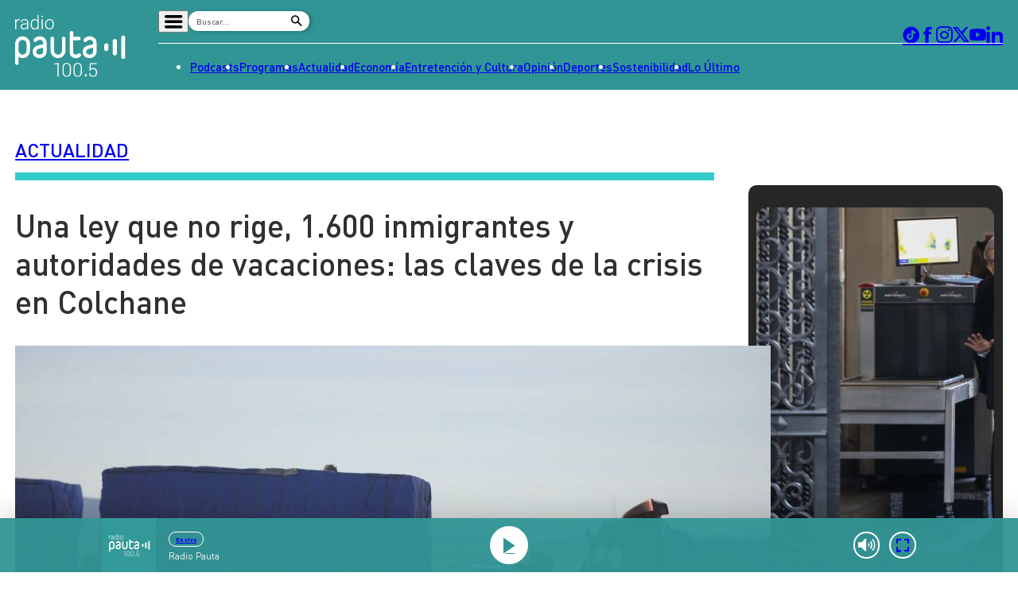

--- FILE ---
content_type: text/html
request_url: https://www.pauta.cl/actualidad/2021/02/03/inmigrantes-frontera-norte-colchane-2021.html
body_size: 15035
content:















































































  





  
 	











    





<!DOCTYPE html>
<html lang="es">

    <head>
        <meta charset="utf-8">
        <meta http-equiv="Content-Type" content="text/html; charset=utf-8"/>
        <meta http-equiv="x-ua-compatible" content="ie=edge">
        <meta name="viewport" content="width=device-width, user-scalable=no, initial-scale=1.0, maximum-scale=1.0, minimum-scale=1.0">
        <meta name="author" content="Digitalproserver">
        <link rel="shortcut icon" href="/_templates/desktop/includes/img/favicon.ico" type="image/x-icon">
        <link rel="apple-touch-icon" href="/_templates/desktop/includes/img/apple-touch-icon.png">
        <link rel="apple-touch-icon" href="/_templates/desktop/includes/img/apple-touch-icon-76x76.png" sizes="76x76">
        <link rel="apple-touch-icon" href="/_templates/desktop/includes/img/apple-touch-icon-120x120.png" sizes="120x120">
        <link rel="apple-touch-icon" href="/_templates/desktop/includes/img/apple-touch-icon-152x152.png" sizes="152x152">

        <link rel="stylesheet" href="/_templates/desktop/includes/css/infiny-bar-1.1.0.min.css?v=1.0.5">
        <link rel="stylesheet" href="/_templates/desktop/includes/css/main.min.css?v=1.0.5">

        
          
        

        
        
        
            
            
        

        

        
        
            
        


        
        
            
        

        
        


        
        
            
        
        

        

            <title>Crisis migratoria en Colchane: los datos y las denuncias</title>
            <meta name="keywords" content='Inmigración,Ministerio del Interior,R. de Tarapacá' />
            <meta name="description" content='El alcalde de la comuna en la Región de Tarapacá denuncia la peor crisis humanitaria de todo los tiempos.'>
            <meta name="author" content='Radio Pauta 100.5' >
            <meta name="robots" content="index,follow">

            <!-- CARDS FACEBOOK -->
            <meta property="fb:app_id" content="0" />
            <meta property="og:locale" content="es_LA" />
            <meta property="article:author" content="https://www.facebook.com/pauta.cl" />
            <meta property="og:type" content="article" />
            <meta property="og:image" content="https://media.pauta.cl/2023/06/imagen_principal-30160.jpg" />
            <meta property="fb:pages" content="0" />
            <meta property="og:image:width" content="740" />
            <meta property="og:image:height" content="430" />
            <meta property="og:title" content='Crisis migratoria en Colchane: los datos y las denuncias' />
            <meta property="og:description" content='El alcalde de la comuna en la Región de Tarapacá denuncia la peor crisis humanitaria de todo los tiempos.' />
            <meta property="og:url" content='https://www.pauta.cl/actualidad/2021/02/03/inmigrantes-frontera-norte-colchane-2021.html' />
            <meta property="og:site_name" content='Radio Pauta 100.5' />
            <!-- CARDS TWITTER -->
            <meta name="twitter:card" content="summary_large_image"/>
            <meta name="twitter:description" content='El alcalde de la comuna en la Región de Tarapacá denuncia la peor crisis humanitaria de todo los tiempos.'/>
            <meta name="twitter:title" content='Crisis migratoria en Colchane: los datos y las denuncias'/>
            <meta name="twitter:site" content="@pauta_cl"/>
            <meta name="twitter:image:src" content="https://media.pauta.cl/2023/06/imagen_principal-30160.jpg"/>
            <meta name="twitter:creator" content="@pauta_cl"/>

        

        
            

  








  
  




    
    



		
        







		
        







    




  	








    






 
	





	<script type="application/ld+json" >
	{
	"@context": "https://schema.org",
	"@graph": [
		{
		"@type": "NewsArticle",
		"@id": "https://www.pauta.cl/actualidad/2021/02/03/inmigrantes-frontera-norte-colchane-2021.html#article",
		"isPartOf": {
			"@id": "https://www.pauta.cl/actualidad/2021/02/03/inmigrantes-frontera-norte-colchane-2021.html"
		},
		"author": {
			"name": "Cecilia Andrea",
			"@id": "https://www.pauta.cl/#/schema/person/croman"
		},
		"headline": "Crisis migratoria en Colchane: los datos y las denuncias",
		"articleBody": "El alcalde de la comuna en la Región de Tarapacá denuncia la peor crisis humanitaria de todo los tiempos.",
		"datePublished": "2021-02-03T20:35:00-03:00",
		"dateModified": "2023-07-17T17:27:25-04:00",
		"mainEntityOfPage": {
			"@id": "https://www.pauta.cl/actualidad/2021/02/03/inmigrantes-frontera-norte-colchane-2021.html"
		},
		"wordCount": 0,
		"publisher": {
			"@id": "https://www.pauta.cl/#organization"
		},
		"isAccessibleForFree": true,
		"image": {
			"@id": "https://www.pauta.cl/actualidad/2021/02/03/inmigrantes-frontera-norte-colchane-2021.html#primaryimage"
		},
		"thumbnailUrl": "https://media.pauta.cl/2023/06/imagen_principal-30160-150x150.jpg",
		"keywords": "Inmigración,Ministerio del Interior,R. de Tarapacá",
		"articleSection": ["Actualidad"],
		"inLanguage": "es-CL",
		"copyrightYear": "2021",
		"copyrightHolder": {
			"@id": "https://www.pauta.cl/#organization"
		}
		},
		{
		"@type": "WebPage",
		"@id": "https://www.pauta.cl/actualidad/2021/02/03/inmigrantes-frontera-norte-colchane-2021.html",
		"url": "https://www.pauta.cl/actualidad/2021/02/03/inmigrantes-frontera-norte-colchane-2021.html",
		"name": "Crisis migratoria en Colchane: los datos y las denuncias",
		"isPartOf": {
			"@id": "https://www.pauta.cl/#website"
		},
		"primaryImageOfPage": {
			"@id": "https://www.pauta.cl/actualidad/2021/02/03/inmigrantes-frontera-norte-colchane-2021.html#primaryimage"
		},
		"image": {
			"@id": "https://www.pauta.cl/actualidad/2021/02/03/inmigrantes-frontera-norte-colchane-2021.html#primaryimage"
		},
		"thumbnailUrl": "https://media.pauta.cl/2023/06/imagen_principal-30160-150x150.jpg",
		"datePublished": "2021-02-03T20:35:00-03:00",
		"dateModified": "2023-07-17T17:27:25-04:00",
		"description": "El alcalde de la comuna en la Región de Tarapacá denuncia la peor crisis humanitaria de todo los tiempos.",
		"breadcrumb": {
			"@id": "https://www.pauta.cl/actualidad/2021/02/03/inmigrantes-frontera-norte-colchane-2021.html#breadcrumb"
		},
		"inLanguage": "es-CL",
		"potentialAction": [
			{
			"@type": "ReadAction",
			"target": [
				"https://www.pauta.cl/actualidad/2021/02/03/inmigrantes-frontera-norte-colchane-2021.html"
			]
			}
		]
		},
		{
		"@type": "ImageObject",
		"inLanguage": "es-CL",
		"@id": "https://www.pauta.cl/actualidad/2021/02/03/inmigrantes-frontera-norte-colchane-2021.html#primaryimage",
		"url": "https://media.pauta.cl/2023/06/imagen_principal-30160.jpg",
		"contentUrl": "https://media.pauta.cl/2023/06/imagen_principal-30160.jpg",
		"width": 1756,
		"height": 988,
		"caption": ""
		},
		{
		"@type": "BreadcrumbList",
		"@id": "https://www.pauta.cl/actualidad/2021/02/03/inmigrantes-frontera-norte-colchane-2021.html#breadcrumb",
		"itemListElement": [
    {
        "@type": "ListItem",
        "position": 1,
        "item": {
            "@id": "https:\/\/www.pauta.cl\/",
            "name": "Inicio"
        }
    },
    {
        "@type": "ListItem",
        "position": 2,
        "item": {
            "@id": "https:\/\/www.pauta.cl\/actualidad\/",
            "name": "Actualidad"
        }
    },
    {
        "@type": "ListItem",
        "position": 3,
        "item": {
            "@id": "https:\/\/www.pauta.cl\/actualidad\/2021\/02\/03\/inmigrantes-frontera-norte-colchane-2021.html",
            "name": "Crisis migratoria en Colchane: los datos y las denuncias"
        }
    }
]
		},
		{
		"@type": "WebSite",
		"@id": "https://www.pauta.cl/#website",
		"url": "https://www.pauta.cl",
		"name": "Radio Pauta 100.5",
		"description": "Pauta es un medio de comunicación que busca influir positivamente en la sociedad, a través de la entrega de contenidos que ayuden a su audiencia a conocer y entender la realidad.",
		"publisher": {
			"@id": "https://www.pauta.cl/#organization"
		},
		"potentialAction": [
			{
			"@type": "SearchAction",
			"target": {
				"@type": "EntryPoint",
				"urlTemplate": "https://www.pauta.cl/?s={search_term_string}"
			},
			"query-input": "required name=search_term_string"
			}
		],
		"inLanguage": "es-CL"
		},
		{
		"@type": "Organization",
		"@id": "https://www.pauta.cl/#organization",
		"name": "Radio Pauta 100.5",
		"url": "https://www.pauta.cl",
		"logo": {
			"@type": "ImageObject",
			"inLanguage": "es-CL",
			"@id": "https://www.pauta.cl/#/schema/logo/image/",
			"url": "https://www.pauta.cl/_templates/globals/img/logo.png",
			"contentUrl": "https://www.pauta.cl/_templates/globals/img/logo.png",
			"width": 800,
			"height": 800,
			"caption": "Radio Pauta 100.5"
		},
		"image": {
			"@id": "https://www.pauta.cl/#/schema/logo/image/"
		},
		"sameAs": [
			"https://www.facebook.com/pauta.cl",
			"https://x.com/pauta_cl",
			"https://www.instagram.com/pauta.cl/",
			"https://www.youtube.com/@pautacl",
			"https://news.google.com/publications/CAAqIQgKIhtDQklTRGdnTWFnb0tDSEJoZFhSaExtTnNLQUFQAQ?ceid=CL:es-419&oc=3"
		]
		},
		{
		"@type": "Person",
		"@id": "https://www.pauta.cl/#/schema/person/croman",
		"name": "Cecilia Andrea",
		"image": {
			"@type": "ImageObject",
			"inLanguage": "es-CL",
			"@id": "https://www.pauta.cl/#/schema/person/image/",
			"url": "",
			"contentUrl": "",
			"caption": "Cecilia Andrea"
		},
		"description": "",
		"sameAs": [
			""
		],
		"url": "https://www.pauta.cl/autor/croman/"
		}
	]
	}
	</script>




        

        

        
            <link rel="canonical" href="https://www.pauta.cl/actualidad/2021/02/03/inmigrantes-frontera-norte-colchane-2021.html" />
        

        
        

        <!-- <link rel="manifest" href='/manifest/manifest.json'> -->
        <meta name="msapplication-TileColor" content="">
        <meta name="theme-color" content="#ffffff">

        
            <!--single-->
        


        <!-- script instagram -->
        <script  src="https://www.instagram.com/embed.js"></script>

        <!-- script twitter -->
        <script  src="https://platform.twitter.com/widgets.js"></script>

        <!-- Google Tag Manager -->
        <script>(function(w,d,s,l,i){w[l]=w[l]||[];w[l].push({'gtm.start':
        new Date().getTime(),event:'gtm.js'});var f=d.getElementsByTagName(s)[0],
        j=d.createElement(s),dl=l!='dataLayer'?'&l='+l:'';j.async=true;j.src=
        'https://www.googletagmanager.com/gtm.js?id='+i+dl;f.parentNode.insertBefore(j,f);
        })(window,document,'script','dataLayer','GTM-5FF4XXNL');</script>
        <!-- End Google Tag Manager -->


        <!-- Google tag (gtag.js) -->
        <script async src="https://www.googletagmanager.com/gtag/js?id=G-VGS1PC3BVS"></script>
        <script>
          window.dataLayer = window.dataLayer || [];
          function gtag(){dataLayer.push(arguments);}
          gtag('js', new Date());

          gtag('config', 'G-VGS1PC3BVS');
        </script>


        <script async src="https://securepubads.g.doubleclick.net/tag/js/gpt.js"></script>
        <script>
            var googletag = googletag || {};
            googletag.cmd = googletag.cmd || [];
            googletag.cmd.push(function() {
                googletag.pubads().enableSingleRequest();
                googletag.enableServices();
            });
        </script>

        <style type="text/css">

            
            

            *, *::before, *::after { min-width: 0; }

            .js-content-single-text blockquote, .destacados-single {
                --_main-clr-bg: hsl(var(--clr-primary-20));
                --_main-clr-fg: hsl(0, 0%, 100%);

                background-color: var(--_main-clr-bg);
                color: var(--_main-clr-fg);
            }
            .js-content-single-text a {
                text-decoration: initial;
            }
            .d-the-tags .d-the-tags__item{
              margin-top: 0;
              margin-bottom: 0;
            }
            :where(.min-a-min-item__content  blockquote) {
              background-color: var(--_blockquote-clr-bg);
              border-radius: var(--_blockquote-r);
              color: var(--_blockquote-clr-fg);
              font-weight: var(--_blockquote-fw);
              margin-left: unset;
              margin-right: unset;
              padding-bottom: var(--_blockquote-pb);
              padding-left: var(--_blockquote-pi);
              padding-right: var(--_blockquote-pi);
              padding-top: var(--_blockquote-pb);
            }
            .related-in-realtime p{
              margin: 0;
            }
            .min-a-min-item__content a {
              text-decoration: initial;
            }
            :where(.min-a-min-item__content  > p >  a) {
              color: hsl(var(--clr-primary-20));
              text-decoration: underline;
            }
            .min-a-min-item__content .wp-video-shortcode { width: 100% !important; max-width: 650px !important; }
        </style>

        
            
        

        <script>
          var resize_wrap_size_container_ads = function(){

            const $container = document.querySelector('.d-def-main-wrapper');
            const $bannerWrappers = document.querySelectorAll('.js-banner-wrapper');

            const updateWrapper = () => {
                if (!$container || !$bannerWrappers) return;

                const resizeObserver = new ResizeObserver((entries) => {
                  for (const entry of entries) {
                      const { contentRect } = entry;
                      const { width } = contentRect;

                      $bannerWrappers.forEach($item => {
                      $item.style.width = `${width}px`;
                      });
                  }
                });

                resizeObserver.observe($container);
            }

            updateWrapper();

            }
        </script>


    </head>

    <body>

    <!-- Google Tag Manager (noscript) -->
    <noscript><iframe src=https://www.googletagmanager.com/ns.html?id=GTM-5FF4XXNL
    height="0" width="0" style="display:none;visibility:hidden"></iframe></noscript>
    <!-- End Google Tag Manager (noscript) -->

    
        <div class="rtb_slot" 
    data-adunit="div-gpt-ad-1709044223942-0"
    data-slot="/21696808009/Pauta_CL_Pushdown"
    data-dimensions="[1, 1]"
    style="min-width: 0px; min-height: 0px;"></div>  
    

    <header class="d-main-header">
      <div class="d-main-header__main d-main-header-main">
        <div class="d-main-header__container | u-container js-link-static">
          <a href="/" class="d-main-header__logo d-main-header-logo" style="--_w: 10.8125rem;">
            <img src="/_templates/desktop/includes/img/logo.svg" alt="Pauta" class="d-main-header-logo__image" width="173" />
          </a>

          <div class="d-main-header__content">
            <div class="d-main-header__wrapper d-main-header-wrapper">
              <div class="d-main-header-wrapper__item d-main-header-buttons">
                <button class="d-main-header__button d-main-header-button | pauta-icon-bars | js-toggle-desktop-header-submenu"></button>

                <form action="" class="d-main-header__form d-main-header-form js-form-search">
                  <input
                    type="text"
                    name="search"
                    class="d-main-header-form__text"
                    placeholder="Buscar..."
                    spellcheck="false"
                    autocomplete="off"
                    required />

                  <button type="submit" class="d-main-header-form__button | pauta-icon-search"></button>
                </form>

                
                    
        
          <div class="d-main-header__subnav d-main-header-subnav">
            <ul class="d-main-header__submenu d-main-header-submenu">
                              <li class="d-main-header-submenu__item">
                  <a href="/" class="d-main-header-submenu__permalink">Home</a>
                </li>
                              <li class="d-main-header-submenu__item">
                  <a href="/page/radio-en-vivo.html" class="d-main-header-submenu__permalink">Radio en vivo</a>
                </li>
                              <li class="d-main-header-submenu__item">
                  <a href="/page/en-vivo.html" class="d-main-header-submenu__permalink">Streaming</a>
                </li>
                              <li class="d-main-header-submenu__item">
                  <a href="/page/senal-2.html" class="d-main-header-submenu__permalink">Señal 2</a>
                </li>
                              <li class="d-main-header-submenu__item">
                  <a href="/tendencias/" class="d-main-header-submenu__permalink">Tendencias</a>
                </li>
                              <li class="d-main-header-submenu__item">
                  <a href="/dato-en-pauta/" class="d-main-header-submenu__permalink">Dato en Pauta</a>
                </li>
                              <li class="d-main-header-submenu__item">
                  <a href="/contenido-patrocinado/" class="d-main-header-submenu__permalink">Contenido Patrocinado</a>
                </li>
                          </ul>
          </div>

        
                


              </div>

              <div class="d-main-header-wrapper__item d-main-header-socials">
                <a href="https://www.tiktok.com/@pauta.cl" rel="nofollow" class="d-main-header-socials__item | pauta-icon-tiktok" target="_blank"></a>
                <a href="https://www.facebook.com/pauta.cl" rel="nofollow" class="d-main-header-socials__item | pauta-icon-facebook" target="_blank"></a>
                <a href="https://www.instagram.com/pauta.cl/" rel="nofollow" class="d-main-header-socials__item | pauta-icon-instagram" target="_blank"></a>
                <a href="https://x.com/pauta_cl" rel="nofollow" class="d-main-header-socials__item | pauta-icon-x" target="_blank"></a>
                <a href="https://www.youtube.com/@pautacl" rel="nofollow" class="d-main-header-socials__item | pauta-icon-youtube" target="_blank"></a>
                <a href="https://www.linkedin.com/company/pauta-cl/" rel="nofollow" class="d-main-header-socials__item | pauta-icon-linkedin" target="_blank"></a>
              </div>
            </div>

            
                
        
          <nav class="d-main-header__nav d-main-header-nav">
            <ul class="d-main-header__menu d-main-header-menu js-link-static">
                              <li class="d-main-header-menu__item">
                  <a href="/podcasts/" class="d-main-header-menu__permalink">
                    Podcasts                  </a>
                </li>  
                              <li class="d-main-header-menu__item">
                  <a href="/programas/" class="d-main-header-menu__permalink">
                    Programas                  </a>
                </li>  
                              <li class="d-main-header-menu__item">
                  <a href="/actualidad/" class="d-main-header-menu__permalink">
                    Actualidad                  </a>
                </li>  
                              <li class="d-main-header-menu__item">
                  <a href="/economia/" class="d-main-header-menu__permalink">
                    Economía                  </a>
                </li>  
                              <li class="d-main-header-menu__item">
                  <a href="/entretencion/" class="d-main-header-menu__permalink">
                    Entretención y Cultura                  </a>
                </li>  
                              <li class="d-main-header-menu__item">
                  <a href="/opinion/" class="d-main-header-menu__permalink">
                    Opinión                  </a>
                </li>  
                              <li class="d-main-header-menu__item">
                  <a href="/deportes/" class="d-main-header-menu__permalink">
                    Deportes                  </a>
                </li>  
                              <li class="d-main-header-menu__item">
                  <a href="/sostenibilidad/" class="d-main-header-menu__permalink">
                    Sostenibilidad                  </a>
                </li>  
                              <li class="d-main-header-menu__item">
                  <a href="/tag/pauta/" class="d-main-header-menu__permalink">
                    Lo Último                  </a>
                </li>  
                          </ul>
          </nav>

        
            

          </div>
        </div>
      </div>

      <div class="d-main-header__player d-main-header-player">
        <div class="d-main-header-player__container | u-container">
          <figure class="d-main-header-player__card d-main-header-player-card">
            <a href="#" class="d-main-header-player-card__button | u-circle-icon | pauta-icon-play" id="js-button-bar-second-infiny"></a>

            <div class="d-main-header-player-card__wrapper">
              <span class="d-main-header-player-card__media | u-aspect-1:1">
                <img src="" class="d-main-header-player-card__image" id="podcast-bar-header-image" />
              </span>

              <figcaption class="d-main-header-player-card__caption">
                <span class="d-main-header-player-card__subtitle" id="podcast-bar-header-category">

                </span>

                <strong class="d-main-header-player-card__title | u-dots-2" id="podcast-bar-header-title">

                </strong>
              </figcaption>
            </div>

            <!-- <a href="#" class="d-main-header-player-card__button | u-circle-icon | pauta-icon-alt-share"></a> -->
          </figure>
        </div>
      </div>

    </header>

    <div class="js-content-static">

    <div class="rtb_slot"
    data-adunit="div-gpt-ad-1651586577054-0"
    data-slot="/21696808009/Pauta_CL_Interstitial"
    data-dimensions="[1, 1]"></div>




    

    




    








  


  
  


<main class="d-main | common:margin-bottom-60 common:margin-top-35">
  <div class="u-the-banner | common:margin-bottom-40 common:margin-top-40">
      <div 
        class="rtb_slot" 
        data-adunit="div-gpt-ad-1687277376973-0"
        data-slot="/21696808009/Pauta_CL_Site_Desktop/Pauta_CL_Site_Desktop_Single_A"
        data-dimensions="[[728, 90], [970, 90]]"
        style="min-width: 728px; min-height: 90px;"
      ></div>
    </div>
  <div class="d-main__container | u-container">
    <div class="d-def-main-wrapper">
      <div class="d-def-main-wrapper__content">
        <article class="d-the-article">
          <header class="d-the-article__header d-the-header | u-border-bottom | common:margin-bottom-40 js-link-static">
            <a href='/actualidad/'><strong class="d-the-header__title | u-text-uppercase">Actualidad</strong></a>
            <i class="d-the-header__icon | u-wave u-wave--primary-10" aria-hidden="true"></i>
          </header>

          <section class="d-the-article__main d-main-social-container d-main-social-container--alt d-main-social-container--grayscale">
            <div class="d-main-social-container__body">
              <div class="d-main-social-container__wrapper">
                <a href='http://api.whatsapp.com/send?text=https://www.pauta.cl/actualidad/2021/02/03/inmigrantes-frontera-norte-colchane-2021.html' data-share-network target="_blank" class="d-main-social-container__item | pauta-icon-whatsapp"></a>
                <a href='https://twitter.com/share?url=https://www.pauta.cl/actualidad/2021/02/03/inmigrantes-frontera-norte-colchane-2021.html' data-share-network target="_blank" class="d-main-social-container__item | pauta-icon-x"></a>
                <a href='https://www.facebook.com/sharer.php?u=https://www.pauta.cl/actualidad/2021/02/03/inmigrantes-frontera-norte-colchane-2021.html' data-share-network target="_blank" class="d-main-social-container__item | pauta-icon-facebook"></a>
                <a href='https://www.linkedin.com/shareArticle?mini=true&url=https://www.pauta.cl/actualidad/2021/02/03/inmigrantes-frontera-norte-colchane-2021.html' data-share-network target="_blank" class="d-main-social-container__item | pauta-icon-linkedin"></a>
                <a href='mailto:?subject=Visita Pauta&amp;body=Mira esta noticia en https://www.pauta.cl/actualidad/2021/02/03/inmigrantes-frontera-norte-colchane-2021.html.' class="d-main-social-container__item | pauta-icon-envelope"></a>
              </div>
            </div>

            <h1 class="d-the-article__title | common:margin-bottom-40">
              Una ley que no rige, 1.600 inmigrantes y autoridades de vacaciones: las claves de la crisis en Colchane
            </h1>
            <div class="d-the-article__text d-the-article-text | common:margin-bottom-30 js-link-static">
              

              
              
            </div>

            <div class="d-the-article__media d-the-article-media | common:margin-bottom-15">
              <div class="d-the-article-media__wrapper | u-aspect-16:9">

                
                  <img src='https://media.pauta.cl/2023/06/imagen_principal-30160.jpg' alt="Imagen principal" class="d-the-article-media__image">
                

              </div>

              
                <div class="d-the-article-media__caption">
                  <div class="d-the-article-media__main">                    
                    <span class="d-the-article-media__label">
                      Agencia Uno
                    </span>
                  </div>
                </div>
              
              
            </div>
            <span class="d-the-article__by | u-text-uppercase | common:margin-bottom-40 js-link-static">
              POR <a href='/autor/croman/' class="u-permalink--primary-10 u-fw-700">Cecilia Andrea</a> | <time class="d-the-article__date" datetime='2021-02-03T20:35:00-03:00'>03 de febrero 2021</time>
            </span>

            <div class="d-the-article__text d-the-article-text js-content-single-text">
              
                <p class="d-the-article-text__excerpt">El alcalde de la comuna en la Región de Tarapacá denuncia la peor crisis humanitaria de todo los tiempos.</p>
              

              <p>La población regular de <a href="https://www.imcolchane.cl/" target="_blank" rel="noopener">Colchane</a>, en Tarapacá, es de 1.600 personas. Solo el lunes, la comuna tenía al doble transitando en las calles. Ese día, cerca de 1.600 inmigrantes ingresaron clandestinamente por el costado del paso fronterizo con Bolivia, que hoy está cerrado. Dos de ellos, de nacionalidades venezolana y colombiana, fallecieron este martes por causas que aún se investigan.</p>
<p>Ahora el alcalde de esa localidad, <strong>Javier García</strong>, denuncia que lo que está ocurriendo allí es la peor crisis humanitaria que han vivido. Y junto con él, parlamentarios de la zona critican la falta de coordinación entre Cancillería, el <a href="http://prontus.pauta.cl/pauta/site/tag/port/all/tagport_607_1.html" target="_blank" rel="noopener">Ministerio del Interior</a> y el gobierno regional, al mismo tiempo que exigen una respuesta concreta para enfrentar la situación en la región. Las autoridades que podrían hacerse responsables no estaban presentes. Y la ley que podría regularizar el escenario aún no ha sido promulgada.</p>
<p><span style="color: #061d36; font-family: open_sansbold, sans-serif;"><span style="font-size: 23px;"><b>Lo que pasa en Colchane</b></span></span></p>
<p><span style="font-weight: 400;">“Esto está produciendo un colapso en cuanto a la atención médica, también a los servicios básicos, dado que Colchane no cuenta con los servicios como alcantarillado, luz eléctrica las 24 horas, no contamos con supermercado. Cada día vemos el aumento considerable de inmigrantes que ingresan a Chile sin control alguno”, denuncia García.</span></p>
<p>La situación se ha generalizado en algunos puntos de la extrema frontera norte del país. Quienes llegan muchas veces vienen acompañados de “coyotes”, que los dejan a la deriva, y por lo tanto arriban a territorio nacional sin ninguna conexión ni asistencia posible, ahora en medio del invierno altiplánico. </p>
<p>Los parlamentarios de la Región de Tarapacá hablan de plazas llenas en Iquique con familias deambulando sin ningún resguardo, y residencias sanitarias y otros recintos que, según cuentan las autoridades locales, están colapsados. El alcalde de Colchane habla incluso de que hay inmigrantes que han llegado a tomarse casas de los locales. Este miércoles se conoció, además, el fallecimiento de dos personas de nacionalidad extranjera -un colombiano y otra venezolana- en condiciones que se investigan aún. La primera versión indica que habrían muerto por hipotermia cerca de Colchane, en una zona con condiciones climáticas muy adversas.</p>
<div class="js-posts-destacados-single" data-posts="[{&quot;image&quot;:&quot;https:\/\/media.pauta.cl\/2023\/06\/imagen_principal-25294-300x169.jpg&quot;,&quot;title&quot;:&quot;Los datos que desmitifican una asociaci\u00f3n entre inmigraci\u00f3n y delincuencia&quot;,&quot;url&quot;:&quot;\/actualidad\/2020\/09\/22\/los-datos-que-desmitifican-una-asociacion-entre-inmigracion-y-delincuencia.html&quot;}]"></div>
<p>El año pasado, el Congreso despachó una <a href="https://www.senado.cl/appsenado/templates/tramitacion/index.php?boletin_ini=8970-06" target="_blank" rel="noopener">nueva ley migratoria</a> que precisamente apunta a generar un mejor control de los arribos ilegales. Ya pasaron dos meses desde aquello. Todavía no se promulga.</p>
<p><span class="subtit">La normativa que no funciona</span></p>
<p>Según la legislación actual, una persona que ingresa clandestinamente y desea regularizar su situación tiene que partir por hacer una autodenuncia. De esa forma, se abre un proceso que podría terminar en la expulsión. Pero quienes se someten al procedimiento pueden permanecer en Chile.</p>
<p>La nueva Ley de Migraciones cambia uno de esos puntos y busca evitar el procedimiento judicial. Además, entrega una nueva facultad a las policías, que permite la reconducción inmediata a sus países de origen a quienes sean detectados y registrados como inmigrantes ilegales.</p>
<p>La tramitación se dilató porque un <a href="https://www.pauta.cl/politica/alvaro-bellolio-extranjeria-migracion-racismo" target="_blank" rel="noopener">grupo de diputados de oposición llevó al Tribunal Constitucional</a> una serie de artículos de la nueva ley y de hecho el TC declaró inconstitucionales seis de ellos. El Congreso no llegó a recibir la notificación del TC antes de empezar el receso legislativo, que termina a fines de febrero. En marzo, la normativa debería estar vigente.</p>
<div class="js-posts-destacados-single" data-posts="[{&quot;image&quot;:&quot;https:\/\/media.pauta.cl\/2023\/06\/imagen_principal-14806-300x158.jpg&quot;,&quot;title&quot;:&quot;Chilenos e inmigraci\u00f3n: el trecho entre percepci\u00f3n y realidad&quot;,&quot;url&quot;:&quot;\/actualidad\/2019\/10\/17\/chilenos-e-inmigracion-el-trecho-entre-percepcion-y-realidad.html&quot;}]"></div>
<p>Asimismo, la primera semana de enero el <strong>Presidente Sebastián Piñera</strong> amplió el Decreto 265 que permite a las Fuerzas Armadas colaborar con las policías también en el resguardo de fronteras. Recién esta semana fue la toma de razón de Contraloría, por lo que todavía la medida no estaba operativa.<span style="font-weight: 400;"> </span></p>
<p><span class="subtit">Las autoridades de vacaciones</span></p>
<p>Los locales critican, además, que no ha existido suficiente coordinación entre los ministerios y el gobierno regional, y pidieron acciones concretas para los próximos días. El ministro del Interior, <strong>Rodrigo Delgado</strong>, prometió un viaje a la zona que estaba fechado para el 10 de febrero antes de que estallara la crisis. Solo este miércoles se reunió con el intendente de Tarapacá, <strong>Miguel Ángel Quezada</strong>; el gobernador de Tamarugal, <strong>Natan Olivos Núñez </strong>-que asumió este miércoles luego de que su antecesor renunciara por un viaje a Miami-, y el jefe del Departamento de Extranjería, <strong>Álvaro Bellolio</strong>.</p>
<div class="js-posts-destacados-single" data-posts="[{&quot;image&quot;:&quot;https:\/\/media.pauta.cl\/2023\/06\/imagen_principal-18864-300x169.jpg&quot;,&quot;title&quot;:&quot;La baja salarial de los inmigrantes impacta al resto de los trabajadores&quot;,&quot;url&quot;:&quot;\/economia\/2020\/03\/11\/baja-salarial-de-inmigrantes-le-pone-techo-al-resto-de-los-trabajadores.html&quot;}]"></div>
<p>Quezada fue el blanco de las críticas de parte del alcalde de Colchane luego de que no asistiera a la reunión del Consejo Regional por estar de vacaciones, en medio de la crisis. Hasta pidió su renuncia. Desde su entorno comentaron que solo descansó lunes y martes.</p>
<p>“Estamos planificando la generación de mayor relación con el alcalde para generar trabajo conjunto; adicionalmente, estamos viendo las expulsiones que deben darse por cruzar por pasos no habilitados, y otras medidas que nos permitan fortalecer el proceso de residencias transitorias, que estamos buscando otras alternativas para poder tener mayor cantidad de albergados”, explicó Quezada en <strong>Pauta Final</strong>, de <strong>Radio PAUTA</strong>, este miércoles 3 de enero.</p>
<p><div class="js_inside_content_element" data-site="old_prontus" data-type='audio'data-json='{"src":"/pauta/site/mm/20210203/mmedia/multimedia_audio_120210203185502.mp3"}' style="display:none"></div>
</p>
<p><span class="subtit">Las soluciones</span></p>
<p>¿El ministro <strong>Andrés Allamand</strong>? De vacaciones. Y a él se dirigen varios de los dardos de los parlamentarios, que hablan de nula coordinación entre los países de América Latina para contener la ola migratoria.</p>
<p>“M<span style="font-weight: 400;">e preocupa la lentitud con la que reaccionan algunas autoridades. Estamos viviendo etapas de una ola migratoria tremenda en el sector norte, principalmente con personas que llegan desde Venezuela por las condiciones en las que se encuentra ese país. Pero esas personas han debido cruzar varias fronteras y no existe, que uno vea, coordinación de las cancillerías para poder trabajar coordinadamente en este tema”, comenta <strong>Marcela Hernando </strong>(PR), diputada por Antofagasta.</span></p>
<p>Pero además de esa coordinación, un grupo de diputados de Chile Vamos pidió al Gobierno que habilitaran más albergues -“en las afueras de las ciudades”, dice a <strong>PAUTA</strong> el UDI <strong>Renzo Trisotti</strong>&#8211; y que pusieran a disposición aviones de la Fach para expulsar a quienes hayan ingresado ilegalmente a Tarapacá.</p>
<div class="js-posts-destacados-single" data-posts="[{&quot;image&quot;:&quot;https:\/\/media.pauta.cl\/2023\/06\/imagen_principal-4872-300x158.jpg&quot;,&quot;title&quot;:&quot;Inmigrantes superan a chilenos en a\u00f1os de escolaridad&quot;,&quot;url&quot;:&quot;\/actualidad\/2018\/11\/28\/inmigrantes-superan-a-chilenos-en-anos-de-escolaridad.html&quot;}]"></div>
<p>“<span style="font-weight: 400;">Lo único que lamento es que la situación de esta migración clandestina haya tenido que ser noticia nacional para que el Gobierno de Chile haya reaccionado. Se ha anunciado visita del ministro del Interior, dicen que vendrá con el canciller y el ministro de Defensa. Se ha anunciado que van a comenzar las expulsiones. Esperamos mayor resguardo de las fronteras y que ninguno de estos ingresos clandestinos sean regularizados, sino todos expulsados. No puede haber ninguna persona que ingrese clandestinamente al país que sea regularizada”, declara a este medio la senadora y exintendenta de Tarapacá, <strong>Luz Ebensperger</strong> (UDI).</span></p>
<p>El ministro Delgado anunciaría “medidas concretas”, dicen desde su cartera, que tendrían relación con aquello. La razón por la que aún no ha viajado, de acuerdo con lo que explican en el Gobierno, es que está personalmente <a href="https://www.pauta.cl/nacional/comienza-proceso-de-vacunacion-contra-el-covid-19-en-chile" target="_blank" rel="noopener">supervisando la campaña de vacunación</a>, en contacto con los alcaldes y levantando las alertas de los problemas que puedan existir por comuna.</p>
<div class="js-posts-destacados-single" data-posts="[{&quot;image&quot;:&quot;https:\/\/media.pauta.cl\/2023\/06\/imagen_principal-29490-300x169.jpg&quot;,&quot;title&quot;:&quot;Las nuevas barreras de los flamantes candidatos a los esca\u00f1os reservados&quot;,&quot;url&quot;:&quot;\/actualidad\/2021\/01\/18\/quienes-son-candidatos-escanos-reservados-yaganes-changos-kawesqar.html&quot;}]"></div>


            </div>
          </section>

          <hr class="u-separator | common:margin-bottom-30 common:margin-top-30" />

          <div class="u-the-banner | common:margin-top-30 js-banner-wrapper">
            <div 
              class="rtb_slot" 
              data-adunit="div-gpt-ad-1687277541742-0"
              data-slot="/21696808009/Pauta_CL_Site_Desktop/Pauta_CL_Site_Desktop_Single_B"
              data-dimensions="[[728, 90], [970, 90]]"
              style="min-width: 728px; min-height: 90px;"
            ></div>
          </div>

          

          
            <div class="d-the-tags | u-text-uppercase js-link-static" data-post-tag data-tags='[{"id":190,"slug":"inmigracion","name":"Inmigraci\u00f3n"},{"id":473,"slug":"ministerio-del-interior","name":"Ministerio del Interior"},{"id":1369,"slug":"r-de-tarapaca","name":"R. de Tarapac\u00e1"}]'>
          </div>
          

          <div class="u-the-banner | common:margin-bottom-60 js-banner-wrapper">
            <div 
              class="rtb_slot" 
              data-adunit="div-gpt-ad-1687277569004-0"
              data-slot="/21696808009/Pauta_CL_Site_Desktop/Pauta_CL_Site_Desktop_Single_C"
              data-dimensions="[[728, 90], [970, 90]]"
              style="min-width: 728px; min-height: 90px;"
            ></div>
          </div>

          <div class="js-single-relations js-link-static" style="display: none;">[{"id_post":186023,"post_title":"El nuevo empadronamiento biom\u00e9trico para migrantes irregulares que comienza a regir en Chile","post_link":"actualidad\/2023\/06\/19\/empadronamiento-biometrico-migrantes-irregulares-en-que-consiste-criticas.html","publicador":"Manuel Izquierdo","autor":"","image":"\/2023\/07\/imagen_principal-1157-300x169.jpg","bajada":"En la Cr\u00f3nica Diaria de Radio Pauta, analizamos la medida anunciada por el Presidente Boric en la Cuenta P\u00fablica 2023, que desde la oposici\u00f3n ha sido calificado como \u201ctard\u00edo e insuficiente\u201d y un \u201cperdonazo individual\u201d. En tanto, desde el Gobierno afirman que \u201cnos vamos a hacer cargo de ordenar esto, saber qui\u00e9nes son, incorporando tecnolog\u00eda para cruzar las bases de datos\u201d."},{"id_post":185809,"post_title":"Monsalve afirma que atentados explosivos son \u201cactos terroristas\u201d pero insiste en que \u201cla ley antiterrorista no es la mejor herramienta\u201d","post_link":"actualidad\/2023\/06\/15\/monsalve-atentados-explosivos-son-actos-terroristas-ley-antiterrorista.html","publicador":"Manuel Izquierdo","autor":"","image":"\/2023\/07\/imagen_principal-1091-300x169.jpg","bajada":"El subsecretario del Interior sostuvo que durante el segundo semestre el Ejecutivo presentar\u00e1 modificaciones a la norma: \u201cEse compromiso por supuesto que lo vamos a cumplir.\u00a0Queremos presentar una buena propuesta, y lo queremos hacer m\u00e1s cerca de julio que de diciembre\u201d."},{"id_post":183156,"post_title":"Subsecretario Monsalve anuncia viaje a La Araucan\u00eda la pr\u00f3xima semana tras ola de violencia en la zona","post_link":"actualidad\/2023\/05\/11\/subsecretario-monsalve-viajara-a-la-araucania-la-proxima-semana-tras-ola.html","publicador":"Isidora Pa\u00fal","autor":"","image":"\/2023\/07\/imagen_principal-272-300x169.jpg","bajada":"Monsalve explic\u00f3 que los hechos violentos ocurren \u201ccomo respuesta a una serie de acciones que el Estado toma en la zona. Hay reivindicaciones producto de la aprobaci\u00f3n de la Ley Nain-Retamal\u201d."},{"id_post":171307,"post_title":"Alcalde de Arica llama a \u201cno caer en chovinismos y discursos que nos van a terminar separando\u201d en debate por migraci\u00f3n","post_link":"actualidad\/2023\/04\/27\/alcalde-arica-chile-peru-no-caer-chovinismos-migracion-fronteras-espindola.html","publicador":"Manuel Izquierdo","autor":"","image":"\/2023\/06\/imagen_principal-51529-300x169.jpg","bajada":"En Radio Pauta, Gerardo Esp\u00edndola apunt\u00f3 que una soluci\u00f3n para el conflicto es crear un corredor humanitario, que involucre a pa\u00edses desde Chile a Venezuela. Tambi\u00e9n, dijo que su principal preocupaci\u00f3n es \u201cc\u00f3mo hacemos que Arica no se transforme en un campamento\u201d."}]</div>

        </article>
      </div>

      <aside class="d-def-main-wrapper__sidebar">
        
        

          <div id="descubre" class="d-the-box d-the-box--text | common:margin-top-70">
          

            <div class="d-the-box__body | common:margin-top-15 js-link-static">
                                                
                                  <figure class="d-the-box-alt-card d-the-box-alt-card--negative-margin">
                    <a href="https://www.pauta.cl/actualidad/2026/01/15/kast-y-boric-sostienen-segunda-reunion-en-la-moneda-a-semanas-del-cambio-de-mando.html" class="d-the-box-alt-card__media | u-aspect-16:9 u-def-border-radius--alt">
                      <img src="https://media.pauta.cl/2026/01/A_UNO_1712921-650x433.jpg" alt="Kast y Boric sostienen segunda reunión en La Moneda a semanas del cambio de mando" class="d-the-box-alt-card__image">
                    </a>

                    <figcaption class="d-the-box-alt-card__caption | common:margin-top-15">
                      <strong class="d-the-box-alt-card__title">
                        <a href="https://www.pauta.cl/actualidad/2026/01/15/kast-y-boric-sostienen-segunda-reunion-en-la-moneda-a-semanas-del-cambio-de-mando.html" class="d-the-box-alt-card__permalink">
                          Kast y Boric sostienen segunda reunión en La Moneda a semanas del cambio de mando                        </a>
                      </strong>
                    </figcaption>

                    <footer class="d-the-box-alt-card__footer | u-text-right | common:margin-top-15">
                      <a href="https://www.pauta.cl/actualidad/2026/01/15/kast-y-boric-sostienen-segunda-reunion-en-la-moneda-a-semanas-del-cambio-de-mando.html" class="d-the-box-alt-card__permalink | u-text-uppercase">VER MÁS</a>
                    </footer>
                  </figure>
                                                  
            </div>
          </div>

        

        
        

        <div class="u-the-banner | common:margin-top-30">
          <div 
            class="rtb_slot" 
            data-adunit="div-gpt-ad-1687278013645-0"
            data-slot="/21696808009/Pauta_CL_Site_Robapagina/Pauta_CL_Site_Robapagina_Single_A"
            data-dimensions="[[300, 250], [300, 600]]"
            style="min-width: 300; min-height: 250px;"
          ></div>
        </div>

        <div class="u-the-banner | common:margin-top-30">
          <div 
            class="rtb_slot" 
            data-adunit="div-gpt-ad-1687278035123-0"
            data-slot="/21696808009/Pauta_CL_Site_Robapagina/Pauta_CL_Site_Robapagina_Single_B"
            data-dimensions="[[300, 250], [300, 600]]"
            style="min-width: 300; min-height: 250px;"
          ></div>
        </div>
        <div class="u-the-banner | common:margin-top-30">
          <div 
            class="rtb_slot" 
            data-adunit="div-gpt-ad-1687278064990-0"
            data-slot="/21696808009/Pauta_CL_Site_Robapagina/Pauta_CL_Site_Robapagina_Single_C"
            data-dimensions="[[300, 250], [300, 600]]"
            style="min-width: 300; min-height: 250px;"
          ></div>
        </div>
        <div class="u-the-banner | common:margin-top-30">
          <div 
            class="rtb_slot" 
            data-adunit="div-gpt-ad-1687278088752-0"
            data-slot="/21696808009/Pauta_CL_Site_Robapagina/Pauta_CL_Site_Robapagina_Single_D"
            data-dimensions="[[300, 250], [300, 600]]"
            style="min-width: 300; min-height: 250px;"
          ></div>
        </div>
        <div class="u-the-banner | common:margin-top-30">
          <div 
            class="rtb_slot" 
            data-adunit="div-gpt-ad-1690499356596-0"
            data-slot="/21696808009/Pauta_CL_Site_Robapagina/Pauta_CL_Site_Robapagina_Single_E"
            data-dimensions="[[300, 600], [300, 250]]"
            style="min-width: 300; min-height: 600px;"
          ></div>
        </div>
      </aside>
    </div>
    <div class="u-the-banner | common:margin-bottom-40 common:margin-top-40" data-overflow="visible">
      <div 
        class="rtb_slot" 
        data-adunit="div-gpt-ad-1687277587441-0"
        data-slot="/21696808009/Pauta_CL_Site_Desktop/Pauta_CL_Site_Desktop_Single_D"
        data-dimensions="[[728, 90], [970, 90]]"
        style="min-width: 728px; min-height: 90px;"
      ></div>
    </div>
  </div>
</main>




<script id="segmentation_js_vars">
    var global_url_post        = 'https://www.pauta.cl/actualidad/2021/02/03/inmigrantes-frontera-norte-colchane-2021.html';
    var global_publicador_name = 'Cecilia Andrea';
    var global_in_single       = true;

    var global_section          = 'actualidad';
    var global_device           = "desktop";

    var global_post_id          = '100475';
    var global_post_categories  = '[{"id":2,"name":"Actualidad","slug":"actualidad"}]';
    global_post_categories      = global_post_categories == '' ? '[]' : global_post_categories; 
    global_post_categories      = JSON.parse(global_post_categories);

    var global_url_category     = {
        id  : parseInt('2'),
        name: 'Actualidad',
        slug: 'actualidad'
    };

    if(typeof global_url_category !="undefined"){
        var in_global_post_categories = global_post_categories.findIndex(object => object.id === global_url_category.id);
    
        if (in_global_post_categories === -1) {
            global_post_categories.push(global_url_category);
        }
    }

    var global_post_tags  = '[{"id":190,"slug":"inmigracion","name":"Inmigraci\u00f3n"},{"id":473,"slug":"ministerio-del-interior","name":"Ministerio del Interior"},{"id":1369,"slug":"r-de-tarapaca","name":"R. de Tarapac\u00e1"}]';
    global_post_tags      = global_post_tags == '' ? '[]' : global_post_tags; 
    global_post_tags      = JSON.parse(global_post_tags);

</script>

    </div>
    <!-- ._is-main-bar -->
    <div class="js-container-player">
    </div><!-- /._is-main-bar -->
    <footer class="d-main-footer | common:margin-top-60">
      <div class="d-main-footer__container | u-container">
        <div class="d-main-footer__wrapper d-main-footer-wrapper | _row | common:margin-bottom-60">
          <div class="d-main-footer-wrapper__item | _col-md-6 js-link-static">
            <a href="/" class="d-main-footer__logo d-main-footer__offset d-main-footer-logo" style="--_w: 20.25rem;">
              <img src="/_templates/desktop/includes/img/logo.svg" alt="Pauta" class="d-main-footer-logo__image" width="324" />
            </a>
          </div>

          <div class="d-main-footer-wrapper__item | _col-md-6">
            <div class="d-main-footer-links">
              <strong class="d-main-footer-links__title">Corporativo</strong>

              <div class="d-main-footer-links__menu js-link-static">
                <div class="d-main-footer-links__item">
                  <a href="/page/quienes-somos.html" class="d-main-footer-links__anchor">Quiénes somos</a>
                  <a href="/page/transparencia-y-declaracion-de-intereses.html" class="d-main-footer-links__anchor">Transparencia y declaración de intereses</a>
                  <a href="/page/terminos-y-condiciones.html" class="d-main-footer-links__anchor">Términos y condiciones</a>
                  <a href="/page/sugerencias-y-reclamos.html" class="d-main-footer-links__anchor">Sugerencias y reclamos</a>
                  <a href="https://tarifas.servel.cl/visualizar/59f68efb43a3936a5b5973dfd2a7b584cf4e4cc9" target="_blank" class="d-main-footer-links__anchor">Tarifas Electorales Radio</a>
                  <a href="https://tarifas.servel.cl/visualizar/3070241e503a47b6c65b5134fc10d1c48aa8016a" target="_blank" class="d-main-footer-links__anchor">Tarifas Electorales Web</a>
                </div>

                <div class="d-main-footer-links__item">
                  <a href="/page/gobierno-corporativo.html" class="d-main-footer-links__anchor">Gobierno corporativo</a>
                  <a href="/page/equipo-informativo.html" class="d-main-footer-links__anchor">Equipo informativo</a>
                  <a href="/page/contactenos.html" class="d-main-footer-links__anchor">Contáctenos</a>
                  <a href="https://report.resguarda.com/?empresa=C%C3%A1mara%20Chilena%20de%20la%20Construcci%C3%B3n,%20sus%20corporaciones%20y%20fundaciones%20sin%20fines%20de%20lucro" target="_blank" class="d-main-footer-links__anchor">Canal de denuncias</a>
                </div>
              </div>
            </div>
          </div>
        </div>

        <div class="d-main-footer__hashtag d-main-footer-hashtag">
          <a href="#" class="d-main-footer-hashtag__label">
            <span class="u-fw-300">#</span>SúmateALaConversación
          </a>
        </div>

        <div class="d-main-footer__signals d-main-footer-signals d-main-footer__offset | common:margin-top-30">
          <div class="d-main-footer-signals__item">
            <strong class="d-main-footer-signals__title">Antofagasta</strong> 99.1
          </div>

          <div class="d-main-footer-signals__item">
            <strong class="d-main-footer-signals__title">Valparaíso</strong> 96.7
          </div>

          <div class="d-main-footer-signals__item">
            <strong class="d-main-footer-signals__title">Temuco</strong> 96.7
          </div>
        </div>
      </div>
    </footer>

    <script id="embed-rudo-template" type="text/x-handlebars-template">
            <iframe
                id=""
                class="vrudo"
                src="{{{url}}}"
                width="{{width}}"
                height="{{height}}"
                allowscriptaccess="always"
                allowfullscreen="true"
                webkitallowfullscreen="true"
                frameborder="0"
                scrolling="no"
                allow="autoplay" >
            </iframe>
    </script>

    <script id="single-relations-template" type="text/x-handlebars-template">
        {{#if relations}}

            <aside id="relacionados" class="d-the-box d-the-box--gray | common:margin-top-50">

              <div class="d-the-box__body d-the-box__body--row">
                {{#each relations}}
                    <figure class="d-the-box__card d-the-box-card d-the-box-card--vertical | common:margin-top-20">
                      <a href="{{../domain}}/{{post_link}}" class="d-the-box-card__media | u-aspect-1:1 u-def-border-radius--medium">
                        {{#if image}}
                            <img src="{{../domain_image}}{{image}}" alt="{{post_title}}" class="d-the-box-card__image">
                        {{else}}
                            <img src="{{../placeholder}}" alt="{{post_title}}" class="d-the-box-card__image">
                        {{/if}}
                      </a>

                      <figcaption class="d-the-box-card__caption">
                        <h4 class="d-the-box-card__title">
                          <a href="{{../domain}}/{{post_link}}" class="d-the-box-card__permalink | u-dots-3">
                            {{{post_title}}}
                          </a>
                          <span style="display:none">{{{bajada}}}</span>
                        </h4>
                      </figcaption>
                    </figure>
                {{/each}}
              </div>
            </aside>

        {{/if}}
    </script>

    <script id="single-relations-sidebar-template" type="text/x-handlebars-template">
        {{#if relations}}

          <aside id="relacionados" class="d-the-box d-the-box--smaller d-the-box--gray | common:margin-top-20">


            <div class="d-the-box__body">

              {{#each relations}}
                <figure class="d-the-box__card d-the-box-card | common:margin-top-20">
                  <a href="{{../domain}}/{{post_link}}" class="d-the-box-card__media | u-aspect-1:1 u-def-border-radius--medium">
                    {{#if image}}
                        <img src="{{../domain_image}}{{image}}" alt="{{post_title}}" class="d-the-box-card__image">
                    {{else}}
                        <img src="{{../placeholder}}" alt="{{post_title}}" class="d-the-box-card__image">
                    {{/if}}
                  </a>

                  <figcaption class="d-the-box-card__caption">
                    <h4 class="d-the-box-card__title">
                      <a href="{{../domain}}/{{post_link}}" class="d-the-box-card__permalink | u-dots-3">
                        {{{post_title}}}
                      </a>
                      <span style="display:none">{{{bajada}}}</span>
                    </h4>
                  </figcaption>
                </figure>
              {{/each}}

            </div>
          </aside>

        {{/if}}
    </script>


    <script id="single-destacados-template" type="text/x-handlebars-template">
        {{#if destacados}}
          {{#each destacados}}
            <blockquote class="destacados-single js-link-static">
              <a href="{{../domain}}{{url}}">{{{title}}}</a>
            </blockquote>
          {{/each}}
        {{/if}}
    </script>

    <script id="single-inside-video" type="text/x-handlebars-template">
        <div class="u-responsive-video">
           <video controls>
                <source src="{{domain}}{{url}}" type="video/mp4">
                <img src="{{domain}}{{url}}" alt="Video no soportado">
                 Tu navegador no soporta vídeo
          </video>
        </div>
    </script>

    <script id="single-inside-audio" type="text/x-handlebars-template">
        <a href="#" class="d-program-hero-card__button d-program-hero-card-button js-play-mp3-infiny-bar" data-mp3='{{domain}}{{url}}' data-image='{{image}}' data-title="Radio Pauta" data-subtitle='{{title}}'>
          <i class="d-program-hero-card-button__icon | pauta-icon-play" aria-hidden="true"></i>
          <span class="d-program-hero-card-button__label">ESCUCHAR AUDIO</span>
        </a>
    </script>

    <script id="realtime-template" type="text/x-handlebars-template">

      <div class="min-a-min | mobile:margin-bottom-25 mobile:margin-top-25 | desktop:margin-bottom-50 desktop:margin-top-50 js-realtime-link-static">
        <div class="min-a-min__header | u-text-uppercase">
          Minuto a minuto
        </div>

        <div class="min-a-min__body | mobile:margin-top-10 | desktop:margin-top-25">

          {{#each data.items}}

            <div class="min-a-min__item min-a-min-item">
              <div class="min-a-min-item__info | u-text-uppercase">
                <div class="min-a-min-item__header">
                  {{#if date}}
                    <i class="min-a-min-item__icon | pauta-icon-bars-alt" aria-hidden="true"></i>
                    {{#if hour}}
                      <time class="min-a-min-item__wrap">
                        <strong class="min-a-min-item__hour">{{hour}}</strong>
                        <span class="min-a-min-item__date">{{date}}</span>
                      </time>
                    {{else}}
                      <time class="min-a-min-item__wrap">
                        <span class="min-a-min-item__date">{{date}}</span>
                      </time>
                    {{/if}}
                  {{else}}
                    {{#if hour}}
                      <i class="min-a-min-item__icon | pauta-icon-bars-alt" aria-hidden="true"></i>
                      <time class="min-a-min-item__wrap">
                        <strong class="min-a-min-item__hour">{{hour}}</strong>
                      </time>
                    {{/if}}
                  {{/if}}
                </div>

                {{#if source}}
                  <span class="min-a-min-item__by">
                    Por <span class="min-a-min-item__permalink">{{{source}}}</span>
                  </span>
                {{/if}}
              </div>

              <div class="min-a-min-item__content">

                {{#if url}}
                  {{#if title}}
                    <a href="{{url}}">
                  {{/if}}
                {{/if}}

                  {{#if title}}
                    <h3 class="min-a-min-item__title">
                      {{{title}}}
                    </h3>
                  {{/if}}

                {{#if url}}
                  {{#if title}}
                    </a>
                  {{/if}}
                {{/if}}

                <p>
                  {{{content}}}
                </p>
              </div>
            </div>

          {{/each}}


        </div>
      </div>
    </script>

    <script>

        //ESTAS VARIABLES SON DE UN ARCHIVO LLAMADO STREAM.JS QUE SE LLAMA EN LOS FRONTS DE LOS SITIOS
        //SE AGREGARON ACA DE MANERA MANUAL
        //PARA PRODUCCION; FAVOR COMENTAR

        var global_url_count           = '//count.pauta.dpsgo.com/';
        var global_url_ajax            = 'https://www.pauta.cl/interactive/ajax.php';
        var global_url_json_static     = '';
        var global_name_site           = 'Radio Pauta 100.5';

        var global_domain_image        = 'https://media.pauta.cl';
        var global_domain_search       = 'https://www.pauta.cl/';
        var global_domain              = 'https://www.pauta.cl';
        var global_placeholder         = 'https://www.pauta.cl/_templates/globals/img/placeholder.png';
        var global_rudo_url            = '//rudo.video';
        var global_domain_resources    = 'https://resources.pauta.cl';


        var _data_server = true;
        var infiny_config = {
            element     : '.js-container-player',
            radio : 'radiopauta',
            // src_audio   : 'https://mdstrm.com/audio/65cab2d63e5d46089e495799/icecast.audio',
            src_audio : '',
            player_full : {
                url                 : 'https://www.pauta.cl/radio-en-vivo/',
                url_in_another_tab  : true,
            },
            // placeholder : 'https://infiny.live/uploads/multimedia/2020/08/s_7336f6e1e721403d2ca087cde3c254ae0.png',
            colors      : {
                primary       :'#329595',
                text          :'#fff',
                primary_bar   :'#33cccc',
                secondary_bar :'#2e2e2e',
            }
        };
    </script>

    <script src="https://ajax.googleapis.com/ajax/libs/jquery/3.3.1/jquery.min.js"></script>
    <script src="/_templates/desktop/includes/js/vendor/handlebars.min-v4.7.6.js" type='text/javascript'></script>

    <script src="/_templates/desktop/includes/js/dist/main.min.js?v=1.0.5"></script>

    
    <script src="/_templates/desktop/includes/js/dist/functions.min.js?v=1.0.5"></script>
   

    <script src="/_templates/desktop/includes/js/dist/infiny-bar-1.1.0.min.js?v=1.0.5"></script>

      <script>
        const targetElement = document.querySelector('.js-content-static');
        const html = document.querySelector('html');

        const observer = new MutationObserver((mutationsList) => {
          for (const mutation of mutationsList) {
            if (html.classList.contains('is-desktop-header-submenu-showed')) {
              html.classList.remove('is-desktop-header-submenu-showed');
              return;
            }
          }
        });

        observer.observe(targetElement, {
          childList: true,
          subtree: true,
          attributes: true,
          characterData: true,
        });
      </script>

    <script>
      function reloadForSPA(){
        const ruta = window.location.pathname;
        if(ruta == '/page/radio-en-vivo.html'){
          setTimeout(() => {
            window.location.href = "https://www.pauta.cl/radio-en-vivo/";
          }, 1000);
        }
      }
    </script>

    </body>
</html>





--- FILE ---
content_type: text/html; charset=utf-8
request_url: https://www.google.com/recaptcha/api2/aframe
body_size: 266
content:
<!DOCTYPE HTML><html><head><meta http-equiv="content-type" content="text/html; charset=UTF-8"></head><body><script nonce="wjcwfReNmkc07-8vTER2Sg">/** Anti-fraud and anti-abuse applications only. See google.com/recaptcha */ try{var clients={'sodar':'https://pagead2.googlesyndication.com/pagead/sodar?'};window.addEventListener("message",function(a){try{if(a.source===window.parent){var b=JSON.parse(a.data);var c=clients[b['id']];if(c){var d=document.createElement('img');d.src=c+b['params']+'&rc='+(localStorage.getItem("rc::a")?sessionStorage.getItem("rc::b"):"");window.document.body.appendChild(d);sessionStorage.setItem("rc::e",parseInt(sessionStorage.getItem("rc::e")||0)+1);localStorage.setItem("rc::h",'1768499304709');}}}catch(b){}});window.parent.postMessage("_grecaptcha_ready", "*");}catch(b){}</script></body></html>